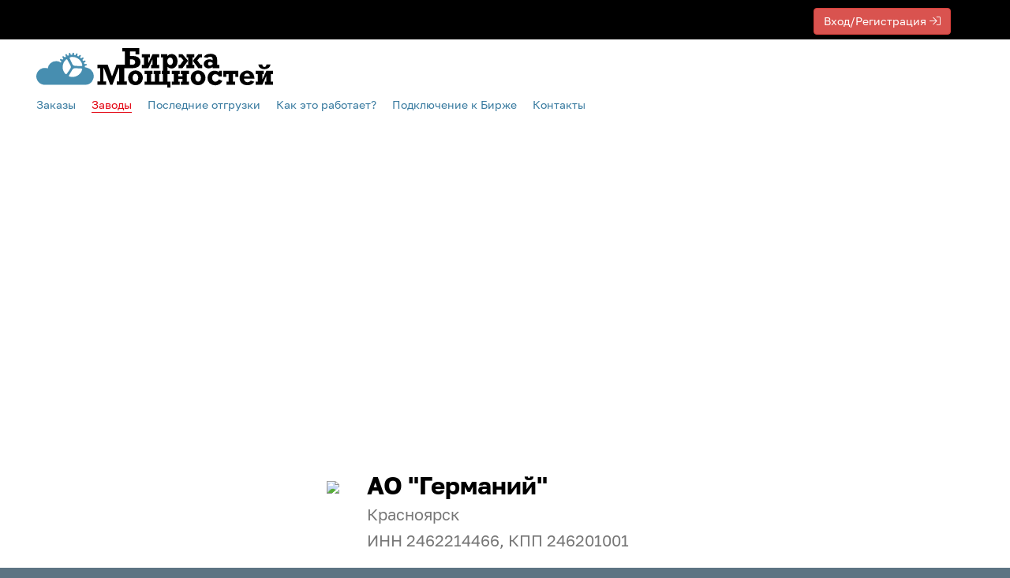

--- FILE ---
content_type: text/html; charset=utf-8
request_url: https://ros-bm.ru/factories/factory-416/
body_size: 4826
content:


<!DOCTYPE html>
<!--#if expr="$HTTP_COOKIE=/webfont-loaded=true/" -->
<html dir="ltr" lang="ru" class="webfont-loaded">
<!--#else -->
<html dir="ltr" lang="ru">
<!--#endif -->

<head>
    <title>Биржа Мощностей</title>
    <meta http-equiv="content-type" content="text/html">
    <meta charset="utf-8">
    <meta http-equiv="content-language" content="ru">
    <meta name="viewport" content="user-scalable=no, initial-scale=1.0, maximum-scale=1.0, width=device-width">
    <meta http-equiv="X-UA-Compatible" content="IE=10"> 
    

<title> АО &quot;Германий&quot; на Бирже Мощностей</title>
<meta name="description"
    content=" Изготовление комплектующих и готовой продукции для ОПК, нефтегазовой отрасли, энергетики и других отраслей машиностроения." />
<meta name="twitter:description"
    content=" Изготовление комплектующих и готовой продукции для ОПК, нефтегазовой отрасли, энергетики и других отраслей машиностроения. ">
<meta property="og:image" content="/static/images/logo_black.jpg">
<meta property="og:site_name" content="Биржа Мощностей">
<meta property="og:title"
    content=" АО &quot;Германий&quot;">
<meta property="og:description"
    content=" Изготовление комплектующих и готовой продукции для ОПК, нефтегазовой отрасли, энергетики и других отраслей машиностроения. ">
<meta property="og:url" content="/factories/factory-416/"> 
    <base href="https://ros-bm.ru/">
    <link rel="stylesheet" href="/static/CACHE/css/output.aa1221678864.css" type="text/css">
    <link rel="preconnect" href="https://api-maps.yandex.ru">
    <!--[if lte IE 10]>
        <link rel="stylesheet" href="/static/css/ie.css">
        <script src="/static/js/oldies.js"></script>
	    <script src="/static/js/html5shiv.min.js"></script>
    <![endif]-->
    
        

<!-- Yandex.Metrika counter -->
    <script type="text/javascript">(function(m,e,t,r,i,k,a) {m[i] = m[i] || function() {(m[i].a = m[i].a || []).push(arguments)}; m[i].l = 1 * new Date();k = e.createElement(t), a = e.getElementsByTagName(t)[0], k.async = 1, k.src = r, a.parentNode .insertBefore(k, a) })(window, document, "script", "https://mc.yandex.ru/metrika/tag.js", "ym"); ym(51444637, "init", {id: 51444637, clickmap: true, trackLinks: true, accurateTrackBounce: true, webvisor: true });</script> <noscript><div><img src="https://mc.yandex.ru/watch/51444637" style="position:absolute;left:-9999px;" alt="" /></div></noscript>
    <!-- /Yandex.Metrika counter -->
    <!-- Google Tag Manager -->
    <!-- Global site tag (gtag.js) - Google Analytics -->
    <!-- Global site tag (gtag.js) - Google Analytics -->
    <script async src="https://www.googletagmanager.com/gtag/js?id=G-VCZX0FQB5Q"></script>
    <script>
    window.dataLayer = window.dataLayer || [];
    function gtag(){dataLayer.push(arguments);}
    gtag('js', new Date());

    gtag('config', 'G-VCZX0FQB5Q');
    </script>
    <!-- End Google Tag Manager -->

    <meta name="yandex-verification" content="ad3d6755973d4b65" />

    <meta name="apple-mobile-web-app-capable" content="yes" />
    <meta name="apple-mobile-web-app-status-bar-style" content="black" />
    <meta name="format-detection" content="telephone=no" />
    <link rel="apple-touch-icon" href="/static/images/logo_black.png" />
    <link rel="manifest" href="/static/images/manifest.json">
    <link rel="mask-icon" href="/static/images/logo_black.png">
    <link rel="icon" type="image/png" sizes="192x192" href="/static/images/logo_black_192.png">
    <link rel="SHORTCUT ICON" href="/static/images/logo_black.png" type="image/png" />
    <meta name="theme-color" content="#afcfe0" media="(prefers-color-scheme: light)">
    <meta name="theme-color" content="#5d7483" media="(prefers-color-scheme: dark)">
    
</head>

<body class="bm">
    <header>
        

<!-- Static navbar -->
<section class="account navbar-black navbar-account ">
        
    <ul class="list-inline col-md-12 row">
         
        
        
        <li><a href="/profile/"><button class="btn btn-danger">Вход/Регистрация <i class="fal fa-sign-in"></i></button></a></li>
        
    </ul>
</section>
<nav class="navbar navbar-blue">
    <div class="container-fluid">
        
        <div class="menu">
            <div class="inner" data-menu-scroll="fixed">
                <div class="menu__wrapper">
                    
                    <div class="menu-logo-phone__wrapper">
                        <div class="beta">
                            <a href="/" class="menu-logo"></a>
                        </div>
                        <div class="menu-phone__wrapper">
                            <div class="menu-phone__number"></div>
                            
                        </div>
                    </div>
                    <div class="menu-nav-schedule__wrapper">
                        <div class="menu-nav">
                            <ul>
                                <li class="menu-nav__item "><a class="menu-nav__link" href="/orders/">Заказы</a></li>
                                <li class="menu-nav__item  active"><a class="menu-nav__link" href="/factories/">Заводы</a></li>
                                <li class="menu-nav__item "><a class="menu-nav__link" href="/consignments/">Последние отгрузки</a></li>
                                
                                <li class="menu-nav__item "><a class="menu-nav__link" href="/faq/">Как это работает?</a>
                                </li>
                                <li class="menu-nav__item "><a class="menu-nav__link" href="/connect/#connect">Подключение<span class="hidden-sm"> к Бирже</span> </a> </li>
                                
                                <li class="menu-nav__item "> <a class="menu-nav__link" href="/contacts/"> Контакты</a></li>
                            </ul>
                        </div>
                        <div class="menu-schedule__wrapper">
                        </div>
                    </div>
                </div>
            </div>
        </div>

    </div>
    <!-- /.container-fluid -->
</nav>
    </header>
    <main>
        

<div class="container-fluid factory-top-cover" style="background-image:url(/media/cover/2020/03/24/Germanium_1785.jpg)">
<br>
</div>

<div class="container">
    <div class="row">
        <div class="col-lg-4 col-md-5 col-xs-3 factory-logo">
        
                    <img style="max-height: 50px;max-width: 100%;" src="/media/cover/2020/04/17/logo.jpg">
        
        </div>
        <div class="col-lg-8 col-md-7 col-xs-9  factory-city">
        <h1 class="title-factory text-left">АО &quot;Германий&quot; <br>
            <small>Красноярск</small>
            
            <br><small>ИНН 2462214466, КПП 246201001</small>
            
            
        </h1>
        </div>
    </div>
    <div class="row">
        <div class="col-lg-4 col-md-5 left-column">
            
            <img data-viewers="416" src="/media/cover/2020/03/24/Germanium_1785.jpg"
                style="max-width:100%;max-height:315px;"> 
            <div class="b__line b__margin_auto"></div>
            <p> На Бирже мощностей <strong>6 лет, 1 месяц</strong></p>
            
            <p> Размещённых заказов: 12 </p>
            
            <br>
        </div>
        <div class="col-lg-8 col-md-7 col-xs-12">
            
            <p><i class="fal fa-file-certificate bm_blue"></i>&nbsp;&nbsp;<strong>Сертификат ГОСТ Р ИСО 9001-2015.</strong>
                <br />
            </p>
                
            <div class="content post_body post_text article"><br />
                
                <p>Акционерное общество &laquo;ГЕРМАНИЙ&raquo; основано в 1961 года и является современным высокотехнологичным предприятием, основной деятельностью которого является производство германия. На предприятии имеется три основных производственных участка: гидрометаллургический, металлургический и участок механической обработки германия, которые образуют полный производственный цикл: от сырья и внутренних оборотов до готовой продукции.</p>

<p>АО &laquo;ГЕРМАНИЙ&raquo; выпускает разнообразную по видам и номенклатуре продукцию:<br />
&mdash; Тетрахлорид германия;<br />
&mdash; Диоксид германия различных марок;<br />
&mdash; Германий поликристаллический зонноочищенный;<br />
&mdash; Металлический германий в виде гранул и порошка;<br />
&mdash; Заготовки из германия для оптических применений различных форм;<br />
&mdash; Монокристаллический германий для иных применений;</p>

<p>Деятельность компании направлена не только на выпуск продукции, но и на совершенствование процессов и технологий, развитие оснащенности предприятия современным технологическим и измерительным оборудованием, научно- исследовательскую работу, снижение негативного воздействия на окружающую среду.</p>
                
                
            </div>
            <br>
        </div>
        <div class="clearfix"></div>
    </div>
</div>






    </main>
    

<footer>
    <div class="container-fluid footer__black bg__cloud">
        <div class="container footer-wrapper">
            <div class="col-sm-6">
            <h3 style="text-align:left"><a href="https://www.youtube.com/c/angara-id" target="_blank"><i class="fab fa-youtube" title="Видео-канал. Откроется в отдельном окне." style="line-height: 25px;"></i> YouTube канал </a></h3>
            <ul class="list-unstyled">
                            <li ><a href="/factories/">Каталог Заводов</a></li>
                            <li ><a href="/orders/">Каталог Заказов</a></li>
                            <li ><a target="_blank" title="Таблица для заполнения Складских остатков РЭК. Откроется в отдельном окне." href="https://docs.google.com/spreadsheets/d/1alKLM6LYiqU6hxMeGvcJPoALIDI90XxDVMZ64-0t7zs/edit#gid=0">Складские остатки</a></li>
                            <li ><a href="/connect/">Подключение к Бирже</a></li>
                            <li ><a href="/faq/">Вопросы - Ответы</a></li>
                            <li ><a href="/pages/documents/">Документы</a></li>
                            <li ><a href="/news/">Новости</a></li>
                            <li ><a href="/contacts/">Контакты</a></li>
                            <li ><a href="/pages/stafs/">Наша команда</a></li>
                        </ul>
            </div>
            <div class="col-sm-6 contact-data"  id="contact">
            <h3><a href="/orders/" rel="home">Биржа Мощностей</a></h3>
                <ul class="list-unstyled">
                
                <li>Эл. почта: <a href="mailto:zakaz@ros-bm.ru">zakaz@ros-bm.ru</a></li>
                <li></li>
                <li></li>
                <li></li>
                </ul>
                <div class="hot-line">
                    <div class="col-xs-3">
                        <a href="https://rostec.ru/anticorruption/feedback/" target="_blank" title="Горячая линия Ростех">
                            <img loading="lazy" style="width:100%; margin:5px 0;" src="/static/images/logo-rosteh.png">
                        </a>
                    </div>
                    <div class="col-xs-9">
                        <a href="https://rostec.ru/anticorruption/feedback/" target="_blank" title="Горячая линия Ростех">
                        <span style="color:red;font-size:2em">ГОРЯЧАЯ ЛИНИЯ</span><br>
                        <span style="color:#fff">по противодействию мошенничеству, хищению и коррупции</span></a>
                    </div>
                    <div class="clearfix"></div>
                </div>
            </div>
        </div>
    </div>
</footer>


    <div class="scrolltop" style="display:none" title="К началу страницы"><i class="fa fa-chevron-up"></i></div>

    <script src="/static/CACHE/js/output.cd66e9b3c639.js"></script>
<script src="/static/CACHE/js/output.9c8b5b217c67.js" async></script>
<script src="/static/CACHE/js/output.c8727722f340.js"></script>

     
<script>
$(document).ready(function () {
        $("#id_factory").blur(function(){
                if(!$("#factory_title").val()){
                    $("#id_factory").css("border","1px solid #a94442");
                }
            });
            $("#id_usermail").blur(function(){
                if($("#id_usermail").val()){
                    $("#id_usermail").css("border","1px solid #ccc");
                } else {
                    $("#id_usermail").css("border","1px solid #a94442");
                }
            });

        $(function () {
                $('[data-toggle="popover"]').popover()
        })

    $('.infinite-container').on('click', 'a.infinite-more-link', function (e) {
        e.preventDefault();
            var a_href = $('a.infinite-more-link').attr("href").match(/page=([0-9]+)/)[1];
            var next_page_number = $('a.infinite-more-link').data("next_page_number");
            var url_string =
                "/factories/factory-416//?page=" + next_page_number + "&factory=416";
            $(".infinite-more-div").html('');
            $(this).remove();
            var inf_wrapper = '<div class="inf_wrapper"></div>';
            $(".infinite-container").append($(inf_wrapper).load(url_string));
    });
});
</script>

</body>

</html>

--- FILE ---
content_type: image/svg+xml
request_url: https://ros-bm.ru/static/images/bm-logo.svg?a2021a0e281f
body_size: 3072
content:
<svg xmlns='http://www.w3.org/2000/svg' viewBox='0 0 500 83.74'><defs><style>.cls-1{fill:#478eb0;}</style></defs><title>BM-logo</title><g id='Layer_2' data-name='Layer 2'><path class='cls-1' d='M17.47,77.65H103.9a17.89,17.89,0,0,0,15.95-11.33,18.75,18.75,0,0,0-3.88-20c-2.75-2.84-8.67-5.15-13.28-5.93a.62.62,0,0,1-.18-.36l-.13-1.92a.62.62,0,0,1,.38-.59l3.44-1.26a.5.5,0,0,0,.32-.58l-.35-1.75a.51.51,0,0,0-.5-.42l-3.7.14a.64.64,0,0,1-.57-.41l-.62-1.82a.64.64,0,0,1,.22-.67l3-2.17a.54.54,0,0,0,.17-.65l-.79-1.6a.51.51,0,0,0-.61-.27l-3.52,1.08a.62.62,0,0,1-.65-.24l-1.07-1.6a.62.62,0,0,1,0-.7l2.32-2.87a.56.56,0,0,0,0-.68l-1.17-1.34a.55.55,0,0,0-.66-.1l-3.12,2a.62.62,0,0,1-.7-.05l-1.44-1.27a.63.63,0,0,1-.15-.69l1.52-3.38v0a.56.56,0,0,0-.19-.65l-1.47-1a.53.53,0,0,0-.67.07L89.3,17.28a.63.63,0,0,1-.69.13l-1.71-.84a.6.6,0,0,1-.32-.63l.57-3.66a.5.5,0,0,0-.34-.57l-1.68-.57a.51.51,0,0,0-.62.24l-1.73,3.27a.62.62,0,0,1-.63.3l-1.88-.37a.62.62,0,0,1-.47-.52l-.37-3.68a.53.53,0,0,0-.5-.47L77.2,9.78a.53.53,0,0,0-.52.41l-.84,3.61a.65.65,0,0,1-.52.46l-1.9.12a.61.61,0,0,1-.59-.38L71.5,10.53a.52.52,0,0,0-.59-.32l-1.74.35a.55.55,0,0,0-.41.53l.11,3.7a.63.63,0,0,1-.39.59L66.67,16a.64.64,0,0,1-.67-.22l-2.15-3a.51.51,0,0,0-.64-.17l-1.59.8a.54.54,0,0,0-.27.61l1.07,3.55a.64.64,0,0,1-.24.66l-1.59,1.08a.62.62,0,0,1-.7,0L57.05,17a.52.52,0,0,0-.67,0l-1.33,1.19a.55.55,0,0,0-.1.66l1.94,3.14a.65.65,0,0,1-.06.71l-1.25,1.45a.62.62,0,0,1-.69.15l-3.35-1.52a.52.52,0,0,0-.64.19l-1,1.48a.55.55,0,0,0,.07.7l2.68,2.53a.65.65,0,0,1,.13.7L52,30.05a.63.63,0,0,1-.62.32l-.16,0c-2.19-1.84-5.31-2.78-9.5-2.78A17.55,17.55,0,0,0,24.11,43a17.87,17.87,0,1,0-6.64,34.62ZM64.6,54.14l.11-.16Zm32.13-8.28,0-.15v0c0,.07-.06.22-.16.54A20.9,20.9,0,0,1,86.46,58.52a21.29,21.29,0,0,1-16,1.63h0a2,2,0,0,1-1.13-3.07l7-11.83a6.36,6.36,0,0,1,5.3-2.85l13,.72h.07a2.16,2.16,0,0,1,2.08,2.73Zm-26-25.53a2.17,2.17,0,0,1,1.48-1.2s-.61.1.41-.08a20.91,20.91,0,0,1,15.61,3.21,21.27,21.27,0,0,1,8.94,13.39h0a2,2,0,0,1-.48,1.77,2,2,0,0,1-1.7.66l-13.75-.59a6.36,6.36,0,0,1-5-3.38L70.74,22.3l-.11-.23A2.2,2.2,0,0,1,70.68,20.33Zm0,1.91-.07-.15ZM55.7,39a21.2,21.2,0,0,1,6.88-14.56,2,2,0,0,1,3.21.61l6.59,12.08a6.36,6.36,0,0,1-.31,6L64.75,53.92l-.16.23a2.16,2.16,0,0,1-1.5.84,2.14,2.14,0,0,1-1.79-.64s.39.45-.3-.31A20.89,20.89,0,0,1,55.7,39Z'/><polygon points='242.55 35.6 242.55 42.4 259.55 42.4 259.55 35.6 255.01 35.6 255.01 19.75 259.49 19.75 259.49 12.83 245.56 12.83 236.86 31.46 236.86 19.75 239.9 19.75 239.9 12.83 222.9 12.83 222.9 19.75 227.44 19.75 227.44 35.6 222.93 35.6 222.93 42.38 236.86 42.38 245.56 23.47 245.56 35.6 242.55 35.6'/><path d='M296.77,35.64a18.76,18.76,0,0,0,1.53-7.78A20.58,20.58,0,0,0,296.82,20a12.81,12.81,0,0,0-4.37-5.55,11.31,11.31,0,0,0-6.8-2,12,12,0,0,0-8.84,4.16V12.84H263.15v6.91h4.3V48h-2.53v6.92h2.54V70.87h-7.69V54.93h2.56V48H247.71v6.92h2.59V70.87h-7.77V54.93h2.76V48H228.58v6.92h4.59V70.87h-4.59v6.81h48.13v6.06h6.6V70.87H277V54.93h4.51V48h-4.6V39.5a12.57,12.57,0,0,0,8.66,3.66,11.57,11.57,0,0,0,6.75-2A12.76,12.76,0,0,0,296.77,35.64Zm-9.67-2a5,5,0,0,1-4.3,2.08v-.06a5.28,5.28,0,0,1-4.43-2.41,9,9,0,0,1-1.67-5.55,9.25,9.25,0,0,1,1.62-5.56A5.28,5.28,0,0,1,282.66,20a5.2,5.2,0,0,1,4.41,2.2,9.18,9.18,0,0,1,1.53,5.55A9.85,9.85,0,0,1,287.1,33.64Z'/><polygon points='333.77 35.6 330.18 35.6 330.18 19.74 333.66 19.74 333.66 12.88 317.33 12.88 317.33 19.74 320.81 19.74 320.81 35.6 317.22 35.6 317.22 42.4 333.77 42.4 333.77 35.6'/><polygon points='300.47 35.6 300.47 42.4 308.83 42.4 320.59 26.77 308.66 12.88 300.91 12.88 300.91 19.74 305.62 19.74 310.89 25.96 303.62 35.6 300.47 35.6'/><polygon points='350.3 42.4 350.3 35.6 347.24 35.6 340.02 25.96 345.26 19.74 350.08 19.77 350.08 12.91 342.33 12.91 330.49 26.8 342.16 42.4 350.3 42.4'/><path d='M386.75,42.4V35.6H382V24.66a12.52,12.52,0,0,0-3.29-9.44A15.14,15.14,0,0,0,368,12.16c-7.24,0-12,2.33-14.35,7l7.64,1.39a7.5,7.5,0,0,1,5.57-2.36,6,6,0,0,1,4.24,1.33,4.86,4.86,0,0,1,1.39,3.61v2.36a18.26,18.26,0,0,0-3.43-1.39,12.35,12.35,0,0,0-3.37-.41A13.4,13.4,0,0,0,357,26.43a9,9,0,0,0-3.29,7.22,8.3,8.3,0,0,0,3,6.75,11.69,11.69,0,0,0,7.83,2.5,14.18,14.18,0,0,0,8.05-2.78V42.4ZM366.55,37c-2.54,0-3.79-1.31-3.79-4.06a3.51,3.51,0,0,1,1.06-2.77,4.55,4.55,0,0,1,3.12-.95,10.35,10.35,0,0,1,5.57,2v2.78A9.66,9.66,0,0,1,366.55,37Z'/><path d='M185.83,42.4h15.78a25.47,25.47,0,0,0,14.13-3.08,12.92,12.92,0,0,0-.22-19.72,23.77,23.77,0,0,0-13-3H198V7.22H209.5v6.19h8.08V0h-35.9V7.22H187V35.15H169.45L160,60,150.7,35.15H129.31v7.21h5.57v28h-5.57v7.23h18.08V70.39h-5.57v-28h1l13.37,35.26h4.6L174.1,42.36h1v28H170v7.23H191.4V70.39h-5.57ZM198,23.77h3a9.82,9.82,0,0,1,5.94,1.44,5.22,5.22,0,0,1,1.87,4.44,5.23,5.23,0,0,1-1.62,4.2,7.6,7.6,0,0,1-4.85,1.36H198Z'/><path d='M223,54.88a14.34,14.34,0,0,0-5.57-5.57,16.73,16.73,0,0,0-15.9,0,14.68,14.68,0,0,0-5.57,5.57,15.5,15.5,0,0,0-2.07,7.92,15.91,15.91,0,0,0,2,8,14.08,14.08,0,0,0,5.57,5.57,16.17,16.17,0,0,0,8.08,2,15.55,15.55,0,0,0,7.8-2,14.82,14.82,0,0,0,5.57-5.57,15.51,15.51,0,0,0,2.09-8A15.9,15.9,0,0,0,223,54.88ZM213.71,68.7a5.42,5.42,0,0,1-8.61.08A9.57,9.57,0,0,1,203.51,63,10.84,10.84,0,0,1,205,56.71a4.88,4.88,0,0,1,4.32-2.11,5.13,5.13,0,0,1,4.37,2.14,9.65,9.65,0,0,1,1.59,5.78A10.35,10.35,0,0,1,213.71,68.7Z'/><polygon points='305.59 54.93 308.74 54.93 308.74 59.55 300.02 59.55 300.02 54.93 303.08 54.93 303.08 48.01 286.09 48.01 286.09 54.93 290.61 54.93 290.61 70.87 286.09 70.87 286.09 77.68 303.06 77.68 303.06 70.87 300.02 70.87 300.02 64.86 308.63 64.86 308.63 70.87 305.59 70.87 305.59 77.68 322.58 77.68 322.58 70.87 318.04 70.87 318.04 54.93 322.58 54.93 322.58 48.01 305.59 48.01 305.59 54.93'/><path d='M355.28,54.87a14.58,14.58,0,0,0-5.57-5.56,16.73,16.73,0,0,0-15.93,0,14.86,14.86,0,0,0-5.57,5.56,15.52,15.52,0,0,0-2,7.93,16.25,16.25,0,0,0,2,8,14.25,14.25,0,0,0,5.57,5.56,16.31,16.31,0,0,0,8.08,2,15.77,15.77,0,0,0,7.83-2,14.94,14.94,0,0,0,5.57-5.56,15.41,15.41,0,0,0,2.09-8A16.18,16.18,0,0,0,355.28,54.87Zm-9.13,13.82a5.11,5.11,0,0,1-4.35,2.17,5,5,0,0,1-4.23-2.19A9.37,9.37,0,0,1,336,62.91a11.15,11.15,0,0,1,1.48-6.31,4.93,4.93,0,0,1,4.32-2.12,5.22,5.22,0,0,1,4.4,2.14,9.93,9.93,0,0,1,1.56,5.9A10.46,10.46,0,0,1,346.15,68.69Z'/><path d='M382.41,69.75A7.83,7.83,0,0,1,378.18,71a6.06,6.06,0,0,1-4.93-2.31,9.05,9.05,0,0,1-1.84-5.87,7.83,7.83,0,0,1,1.95-5.56,6.24,6.24,0,0,1,4.87-2.17A7.68,7.68,0,0,1,385.48,60h6.68V48H385.7v2.48a15.92,15.92,0,0,0-9-2.73,14.86,14.86,0,0,0-13,7.43,15.36,15.36,0,0,0-2,7.81,14.86,14.86,0,0,0,4.37,11.38,19.79,19.79,0,0,0,21.11,1.89A17.84,17.84,0,0,0,393,69.5l-7.32-3.25A9.53,9.53,0,0,1,382.41,69.75Z'/><polygon points='394.86 60.94 401.29 60.94 401.29 54.93 406.08 54.93 406.08 70.87 401.57 70.87 401.57 77.68 420.06 77.68 420.06 70.87 415.52 70.87 415.52 54.93 420.37 54.93 420.37 60.94 426.77 60.94 426.77 48.01 394.86 48.01 394.86 60.94'/><path d='M453.61,49.58a15.39,15.39,0,0,0-8.16-2.14,16.29,16.29,0,0,0-8,2.06,15.71,15.71,0,0,0-8,13.91,14.82,14.82,0,0,0,2.09,8,14,14,0,0,0,5.85,5.23A19.62,19.62,0,0,0,446,78.43a18.75,18.75,0,0,0,8.5-1.81,16,16,0,0,0,6-5.56l-7.33-2.37a9.75,9.75,0,0,1-6.91,3.48,7.26,7.26,0,0,1-5.21-2,8.45,8.45,0,0,1-2.34-5.39h22.12A21.62,21.62,0,0,0,459,55.7,14.29,14.29,0,0,0,453.61,49.58ZM439,59.6a7.34,7.34,0,0,1,1.92-4.48A5.56,5.56,0,0,1,445,53.67v-.05a5.82,5.82,0,0,1,4.18,1.69,7.07,7.07,0,0,1,2.17,4.29Z'/><polygon points='500 54.93 500 48 486.07 48 477.38 66.66 477.38 54.93 480.42 54.93 480.42 48 463.4 48 463.4 54.93 467.94 54.93 467.94 70.86 463.4 70.86 463.4 77.68 477.33 77.68 486.02 58.74 486.02 70.86 483.01 70.86 483.01 77.68 500 77.68 500 70.86 495.46 70.86 495.46 54.93 500 54.93'/><path d='M468.94,34.48A10.82,10.82,0,0,0,472.87,42a18,18,0,0,0,17.94,0,10.55,10.55,0,0,0,3.9-7.51h-8.55a6,6,0,0,1-1.2,3.95,3.94,3.94,0,0,1-3.12,1.41,3.89,3.89,0,0,1-3.12-1.39,6,6,0,0,1-1.23-4Z'/></g></svg>